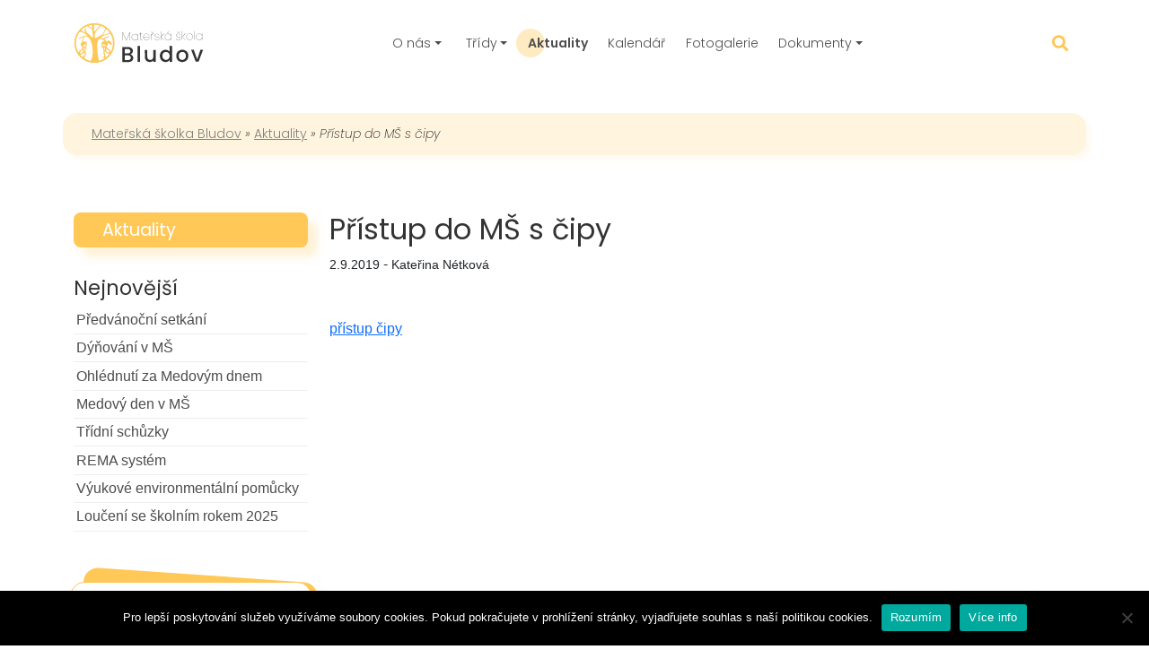

--- FILE ---
content_type: text/html; charset=UTF-8
request_url: https://ms.bludov.cz/aktuality/pristup-do-ms-s-cipy/
body_size: 9219
content:
<!DOCTYPE html>

<html lang="cs">

<head>
    <!-- Global site tag (gtag.js) - Google Analytics -->
    <script async src="https://www.googletagmanager.com/gtag/js?id=G-PML5R81FV5"></script>
    <script>
        window.dataLayer = window.dataLayer || [];
        function gtag(){dataLayer.push(arguments);}
        gtag('js', new Date());

        gtag('config', 'G-PML5R81FV5');
    </script>
    <meta charset="UTF-8">
    <meta name="viewport" content="width=device-width, initial-scale=1.0">
    <link rel="profile" href="https://gmpg.org/xfn/11">
    <link rel="preconnect" href="https://fonts.googleapis.com">
    <link rel="preconnect" href="https://fonts.gstatic.com" crossorigin>
    <link href="https://fonts.googleapis.com/css2?family=Poppins:ital,wght@0,200;0,300;0,400;0,600;0,700;0,900;1,200&family=Roboto:wght@300;400;500;700&display=swap" rel="stylesheet">
    <title>Přístup do MŠ s čipy &#8211; Mateřská školka Bludov</title>
<meta name='robots' content='max-image-preview:large' />
	<style>img:is([sizes="auto" i], [sizes^="auto," i]) { contain-intrinsic-size: 3000px 1500px }</style>
	<link rel='dns-prefetch' href='//cdn.jsdelivr.net' />
<script type="text/javascript">
/* <![CDATA[ */
window._wpemojiSettings = {"baseUrl":"https:\/\/s.w.org\/images\/core\/emoji\/16.0.1\/72x72\/","ext":".png","svgUrl":"https:\/\/s.w.org\/images\/core\/emoji\/16.0.1\/svg\/","svgExt":".svg","source":{"concatemoji":"https:\/\/ms.bludov.cz\/wp-includes\/js\/wp-emoji-release.min.js?ver=6.8.3"}};
/*! This file is auto-generated */
!function(s,n){var o,i,e;function c(e){try{var t={supportTests:e,timestamp:(new Date).valueOf()};sessionStorage.setItem(o,JSON.stringify(t))}catch(e){}}function p(e,t,n){e.clearRect(0,0,e.canvas.width,e.canvas.height),e.fillText(t,0,0);var t=new Uint32Array(e.getImageData(0,0,e.canvas.width,e.canvas.height).data),a=(e.clearRect(0,0,e.canvas.width,e.canvas.height),e.fillText(n,0,0),new Uint32Array(e.getImageData(0,0,e.canvas.width,e.canvas.height).data));return t.every(function(e,t){return e===a[t]})}function u(e,t){e.clearRect(0,0,e.canvas.width,e.canvas.height),e.fillText(t,0,0);for(var n=e.getImageData(16,16,1,1),a=0;a<n.data.length;a++)if(0!==n.data[a])return!1;return!0}function f(e,t,n,a){switch(t){case"flag":return n(e,"\ud83c\udff3\ufe0f\u200d\u26a7\ufe0f","\ud83c\udff3\ufe0f\u200b\u26a7\ufe0f")?!1:!n(e,"\ud83c\udde8\ud83c\uddf6","\ud83c\udde8\u200b\ud83c\uddf6")&&!n(e,"\ud83c\udff4\udb40\udc67\udb40\udc62\udb40\udc65\udb40\udc6e\udb40\udc67\udb40\udc7f","\ud83c\udff4\u200b\udb40\udc67\u200b\udb40\udc62\u200b\udb40\udc65\u200b\udb40\udc6e\u200b\udb40\udc67\u200b\udb40\udc7f");case"emoji":return!a(e,"\ud83e\udedf")}return!1}function g(e,t,n,a){var r="undefined"!=typeof WorkerGlobalScope&&self instanceof WorkerGlobalScope?new OffscreenCanvas(300,150):s.createElement("canvas"),o=r.getContext("2d",{willReadFrequently:!0}),i=(o.textBaseline="top",o.font="600 32px Arial",{});return e.forEach(function(e){i[e]=t(o,e,n,a)}),i}function t(e){var t=s.createElement("script");t.src=e,t.defer=!0,s.head.appendChild(t)}"undefined"!=typeof Promise&&(o="wpEmojiSettingsSupports",i=["flag","emoji"],n.supports={everything:!0,everythingExceptFlag:!0},e=new Promise(function(e){s.addEventListener("DOMContentLoaded",e,{once:!0})}),new Promise(function(t){var n=function(){try{var e=JSON.parse(sessionStorage.getItem(o));if("object"==typeof e&&"number"==typeof e.timestamp&&(new Date).valueOf()<e.timestamp+604800&&"object"==typeof e.supportTests)return e.supportTests}catch(e){}return null}();if(!n){if("undefined"!=typeof Worker&&"undefined"!=typeof OffscreenCanvas&&"undefined"!=typeof URL&&URL.createObjectURL&&"undefined"!=typeof Blob)try{var e="postMessage("+g.toString()+"("+[JSON.stringify(i),f.toString(),p.toString(),u.toString()].join(",")+"));",a=new Blob([e],{type:"text/javascript"}),r=new Worker(URL.createObjectURL(a),{name:"wpTestEmojiSupports"});return void(r.onmessage=function(e){c(n=e.data),r.terminate(),t(n)})}catch(e){}c(n=g(i,f,p,u))}t(n)}).then(function(e){for(var t in e)n.supports[t]=e[t],n.supports.everything=n.supports.everything&&n.supports[t],"flag"!==t&&(n.supports.everythingExceptFlag=n.supports.everythingExceptFlag&&n.supports[t]);n.supports.everythingExceptFlag=n.supports.everythingExceptFlag&&!n.supports.flag,n.DOMReady=!1,n.readyCallback=function(){n.DOMReady=!0}}).then(function(){return e}).then(function(){var e;n.supports.everything||(n.readyCallback(),(e=n.source||{}).concatemoji?t(e.concatemoji):e.wpemoji&&e.twemoji&&(t(e.twemoji),t(e.wpemoji)))}))}((window,document),window._wpemojiSettings);
/* ]]> */
</script>
<style id='wp-emoji-styles-inline-css' type='text/css'>

	img.wp-smiley, img.emoji {
		display: inline !important;
		border: none !important;
		box-shadow: none !important;
		height: 1em !important;
		width: 1em !important;
		margin: 0 0.07em !important;
		vertical-align: -0.1em !important;
		background: none !important;
		padding: 0 !important;
	}
</style>
<link rel='stylesheet' id='wp-block-library-css' href='https://ms.bludov.cz/wp-includes/css/dist/block-library/style.min.css?ver=6.8.3' type='text/css' media='all' />
<style id='classic-theme-styles-inline-css' type='text/css'>
/*! This file is auto-generated */
.wp-block-button__link{color:#fff;background-color:#32373c;border-radius:9999px;box-shadow:none;text-decoration:none;padding:calc(.667em + 2px) calc(1.333em + 2px);font-size:1.125em}.wp-block-file__button{background:#32373c;color:#fff;text-decoration:none}
</style>
<link rel='stylesheet' id='gutenberg-pdfjs-css' href='https://ms.bludov.cz/wp-content/plugins/pdfjs-viewer-shortcode/inc/../blocks/dist/style.css?ver=2.2.3' type='text/css' media='all' />
<style id='global-styles-inline-css' type='text/css'>
:root{--wp--preset--aspect-ratio--square: 1;--wp--preset--aspect-ratio--4-3: 4/3;--wp--preset--aspect-ratio--3-4: 3/4;--wp--preset--aspect-ratio--3-2: 3/2;--wp--preset--aspect-ratio--2-3: 2/3;--wp--preset--aspect-ratio--16-9: 16/9;--wp--preset--aspect-ratio--9-16: 9/16;--wp--preset--color--black: #000000;--wp--preset--color--cyan-bluish-gray: #abb8c3;--wp--preset--color--white: #ffffff;--wp--preset--color--pale-pink: #f78da7;--wp--preset--color--vivid-red: #cf2e2e;--wp--preset--color--luminous-vivid-orange: #ff6900;--wp--preset--color--luminous-vivid-amber: #fcb900;--wp--preset--color--light-green-cyan: #7bdcb5;--wp--preset--color--vivid-green-cyan: #00d084;--wp--preset--color--pale-cyan-blue: #8ed1fc;--wp--preset--color--vivid-cyan-blue: #0693e3;--wp--preset--color--vivid-purple: #9b51e0;--wp--preset--gradient--vivid-cyan-blue-to-vivid-purple: linear-gradient(135deg,rgba(6,147,227,1) 0%,rgb(155,81,224) 100%);--wp--preset--gradient--light-green-cyan-to-vivid-green-cyan: linear-gradient(135deg,rgb(122,220,180) 0%,rgb(0,208,130) 100%);--wp--preset--gradient--luminous-vivid-amber-to-luminous-vivid-orange: linear-gradient(135deg,rgba(252,185,0,1) 0%,rgba(255,105,0,1) 100%);--wp--preset--gradient--luminous-vivid-orange-to-vivid-red: linear-gradient(135deg,rgba(255,105,0,1) 0%,rgb(207,46,46) 100%);--wp--preset--gradient--very-light-gray-to-cyan-bluish-gray: linear-gradient(135deg,rgb(238,238,238) 0%,rgb(169,184,195) 100%);--wp--preset--gradient--cool-to-warm-spectrum: linear-gradient(135deg,rgb(74,234,220) 0%,rgb(151,120,209) 20%,rgb(207,42,186) 40%,rgb(238,44,130) 60%,rgb(251,105,98) 80%,rgb(254,248,76) 100%);--wp--preset--gradient--blush-light-purple: linear-gradient(135deg,rgb(255,206,236) 0%,rgb(152,150,240) 100%);--wp--preset--gradient--blush-bordeaux: linear-gradient(135deg,rgb(254,205,165) 0%,rgb(254,45,45) 50%,rgb(107,0,62) 100%);--wp--preset--gradient--luminous-dusk: linear-gradient(135deg,rgb(255,203,112) 0%,rgb(199,81,192) 50%,rgb(65,88,208) 100%);--wp--preset--gradient--pale-ocean: linear-gradient(135deg,rgb(255,245,203) 0%,rgb(182,227,212) 50%,rgb(51,167,181) 100%);--wp--preset--gradient--electric-grass: linear-gradient(135deg,rgb(202,248,128) 0%,rgb(113,206,126) 100%);--wp--preset--gradient--midnight: linear-gradient(135deg,rgb(2,3,129) 0%,rgb(40,116,252) 100%);--wp--preset--font-size--small: 13px;--wp--preset--font-size--medium: 20px;--wp--preset--font-size--large: 36px;--wp--preset--font-size--x-large: 42px;--wp--preset--spacing--20: 0.44rem;--wp--preset--spacing--30: 0.67rem;--wp--preset--spacing--40: 1rem;--wp--preset--spacing--50: 1.5rem;--wp--preset--spacing--60: 2.25rem;--wp--preset--spacing--70: 3.38rem;--wp--preset--spacing--80: 5.06rem;--wp--preset--shadow--natural: 6px 6px 9px rgba(0, 0, 0, 0.2);--wp--preset--shadow--deep: 12px 12px 50px rgba(0, 0, 0, 0.4);--wp--preset--shadow--sharp: 6px 6px 0px rgba(0, 0, 0, 0.2);--wp--preset--shadow--outlined: 6px 6px 0px -3px rgba(255, 255, 255, 1), 6px 6px rgba(0, 0, 0, 1);--wp--preset--shadow--crisp: 6px 6px 0px rgba(0, 0, 0, 1);}:where(.is-layout-flex){gap: 0.5em;}:where(.is-layout-grid){gap: 0.5em;}body .is-layout-flex{display: flex;}.is-layout-flex{flex-wrap: wrap;align-items: center;}.is-layout-flex > :is(*, div){margin: 0;}body .is-layout-grid{display: grid;}.is-layout-grid > :is(*, div){margin: 0;}:where(.wp-block-columns.is-layout-flex){gap: 2em;}:where(.wp-block-columns.is-layout-grid){gap: 2em;}:where(.wp-block-post-template.is-layout-flex){gap: 1.25em;}:where(.wp-block-post-template.is-layout-grid){gap: 1.25em;}.has-black-color{color: var(--wp--preset--color--black) !important;}.has-cyan-bluish-gray-color{color: var(--wp--preset--color--cyan-bluish-gray) !important;}.has-white-color{color: var(--wp--preset--color--white) !important;}.has-pale-pink-color{color: var(--wp--preset--color--pale-pink) !important;}.has-vivid-red-color{color: var(--wp--preset--color--vivid-red) !important;}.has-luminous-vivid-orange-color{color: var(--wp--preset--color--luminous-vivid-orange) !important;}.has-luminous-vivid-amber-color{color: var(--wp--preset--color--luminous-vivid-amber) !important;}.has-light-green-cyan-color{color: var(--wp--preset--color--light-green-cyan) !important;}.has-vivid-green-cyan-color{color: var(--wp--preset--color--vivid-green-cyan) !important;}.has-pale-cyan-blue-color{color: var(--wp--preset--color--pale-cyan-blue) !important;}.has-vivid-cyan-blue-color{color: var(--wp--preset--color--vivid-cyan-blue) !important;}.has-vivid-purple-color{color: var(--wp--preset--color--vivid-purple) !important;}.has-black-background-color{background-color: var(--wp--preset--color--black) !important;}.has-cyan-bluish-gray-background-color{background-color: var(--wp--preset--color--cyan-bluish-gray) !important;}.has-white-background-color{background-color: var(--wp--preset--color--white) !important;}.has-pale-pink-background-color{background-color: var(--wp--preset--color--pale-pink) !important;}.has-vivid-red-background-color{background-color: var(--wp--preset--color--vivid-red) !important;}.has-luminous-vivid-orange-background-color{background-color: var(--wp--preset--color--luminous-vivid-orange) !important;}.has-luminous-vivid-amber-background-color{background-color: var(--wp--preset--color--luminous-vivid-amber) !important;}.has-light-green-cyan-background-color{background-color: var(--wp--preset--color--light-green-cyan) !important;}.has-vivid-green-cyan-background-color{background-color: var(--wp--preset--color--vivid-green-cyan) !important;}.has-pale-cyan-blue-background-color{background-color: var(--wp--preset--color--pale-cyan-blue) !important;}.has-vivid-cyan-blue-background-color{background-color: var(--wp--preset--color--vivid-cyan-blue) !important;}.has-vivid-purple-background-color{background-color: var(--wp--preset--color--vivid-purple) !important;}.has-black-border-color{border-color: var(--wp--preset--color--black) !important;}.has-cyan-bluish-gray-border-color{border-color: var(--wp--preset--color--cyan-bluish-gray) !important;}.has-white-border-color{border-color: var(--wp--preset--color--white) !important;}.has-pale-pink-border-color{border-color: var(--wp--preset--color--pale-pink) !important;}.has-vivid-red-border-color{border-color: var(--wp--preset--color--vivid-red) !important;}.has-luminous-vivid-orange-border-color{border-color: var(--wp--preset--color--luminous-vivid-orange) !important;}.has-luminous-vivid-amber-border-color{border-color: var(--wp--preset--color--luminous-vivid-amber) !important;}.has-light-green-cyan-border-color{border-color: var(--wp--preset--color--light-green-cyan) !important;}.has-vivid-green-cyan-border-color{border-color: var(--wp--preset--color--vivid-green-cyan) !important;}.has-pale-cyan-blue-border-color{border-color: var(--wp--preset--color--pale-cyan-blue) !important;}.has-vivid-cyan-blue-border-color{border-color: var(--wp--preset--color--vivid-cyan-blue) !important;}.has-vivid-purple-border-color{border-color: var(--wp--preset--color--vivid-purple) !important;}.has-vivid-cyan-blue-to-vivid-purple-gradient-background{background: var(--wp--preset--gradient--vivid-cyan-blue-to-vivid-purple) !important;}.has-light-green-cyan-to-vivid-green-cyan-gradient-background{background: var(--wp--preset--gradient--light-green-cyan-to-vivid-green-cyan) !important;}.has-luminous-vivid-amber-to-luminous-vivid-orange-gradient-background{background: var(--wp--preset--gradient--luminous-vivid-amber-to-luminous-vivid-orange) !important;}.has-luminous-vivid-orange-to-vivid-red-gradient-background{background: var(--wp--preset--gradient--luminous-vivid-orange-to-vivid-red) !important;}.has-very-light-gray-to-cyan-bluish-gray-gradient-background{background: var(--wp--preset--gradient--very-light-gray-to-cyan-bluish-gray) !important;}.has-cool-to-warm-spectrum-gradient-background{background: var(--wp--preset--gradient--cool-to-warm-spectrum) !important;}.has-blush-light-purple-gradient-background{background: var(--wp--preset--gradient--blush-light-purple) !important;}.has-blush-bordeaux-gradient-background{background: var(--wp--preset--gradient--blush-bordeaux) !important;}.has-luminous-dusk-gradient-background{background: var(--wp--preset--gradient--luminous-dusk) !important;}.has-pale-ocean-gradient-background{background: var(--wp--preset--gradient--pale-ocean) !important;}.has-electric-grass-gradient-background{background: var(--wp--preset--gradient--electric-grass) !important;}.has-midnight-gradient-background{background: var(--wp--preset--gradient--midnight) !important;}.has-small-font-size{font-size: var(--wp--preset--font-size--small) !important;}.has-medium-font-size{font-size: var(--wp--preset--font-size--medium) !important;}.has-large-font-size{font-size: var(--wp--preset--font-size--large) !important;}.has-x-large-font-size{font-size: var(--wp--preset--font-size--x-large) !important;}
:where(.wp-block-post-template.is-layout-flex){gap: 1.25em;}:where(.wp-block-post-template.is-layout-grid){gap: 1.25em;}
:where(.wp-block-columns.is-layout-flex){gap: 2em;}:where(.wp-block-columns.is-layout-grid){gap: 2em;}
:root :where(.wp-block-pullquote){font-size: 1.5em;line-height: 1.6;}
</style>
<link rel='stylesheet' id='contact-form-7-css' href='https://ms.bludov.cz/wp-content/plugins/contact-form-7/includes/css/styles.css?ver=6.1.1' type='text/css' media='all' />
<link rel='stylesheet' id='cookie-notice-front-css' href='https://ms.bludov.cz/wp-content/plugins/cookie-notice/css/front.min.css?ver=2.5.7' type='text/css' media='all' />
<link rel='stylesheet' id='bootstrap-css' href='https://cdn.jsdelivr.net/npm/bootstrap@5.0.2/dist/css/bootstrap.min.css?ver=6.8.3' type='text/css' media='all' />
<link rel='stylesheet' id='main-style-css' href='https://ms.bludov.cz/wp-content/themes/msbludov/styles/main.css?ver=1712567196' type='text/css' media='all' />
<link rel='stylesheet' id='article-style-css' href='https://ms.bludov.cz/wp-content/themes/msbludov/styles/article.css?ver=1712567194' type='text/css' media='all' />
<link rel='stylesheet' id='fontawesome-style-css' href='https://ms.bludov.cz/wp-content/themes/msbludov/styles/fontawesome/all.min.css?ver=5.15.4' type='text/css' media='all' />
<link rel='stylesheet' id='slb_core-css' href='https://ms.bludov.cz/wp-content/plugins/simple-lightbox/client/css/app.css?ver=2.9.4' type='text/css' media='all' />
<script type="text/javascript" id="cookie-notice-front-js-before">
/* <![CDATA[ */
var cnArgs = {"ajaxUrl":"https:\/\/ms.bludov.cz\/wp-admin\/admin-ajax.php","nonce":"8b6f4e9138","hideEffect":"fade","position":"bottom","onScroll":false,"onScrollOffset":100,"onClick":false,"cookieName":"cookie_notice_accepted","cookieTime":2592000,"cookieTimeRejected":2592000,"globalCookie":false,"redirection":false,"cache":false,"revokeCookies":false,"revokeCookiesOpt":"automatic"};
/* ]]> */
</script>
<script type="text/javascript" src="https://ms.bludov.cz/wp-content/plugins/cookie-notice/js/front.min.js?ver=2.5.7" id="cookie-notice-front-js"></script>
<link rel="https://api.w.org/" href="https://ms.bludov.cz/wp-json/" /><link rel="alternate" title="JSON" type="application/json" href="https://ms.bludov.cz/wp-json/wp/v2/posts/724" /><link rel="EditURI" type="application/rsd+xml" title="RSD" href="https://ms.bludov.cz/xmlrpc.php?rsd" />
<meta name="generator" content="WordPress 6.8.3" />
<link rel="canonical" href="https://ms.bludov.cz/aktuality/pristup-do-ms-s-cipy/" />
<link rel='shortlink' href='https://ms.bludov.cz/?p=724' />
<link rel="alternate" title="oEmbed (JSON)" type="application/json+oembed" href="https://ms.bludov.cz/wp-json/oembed/1.0/embed?url=https%3A%2F%2Fms.bludov.cz%2Faktuality%2Fpristup-do-ms-s-cipy%2F" />
<link rel="alternate" title="oEmbed (XML)" type="text/xml+oembed" href="https://ms.bludov.cz/wp-json/oembed/1.0/embed?url=https%3A%2F%2Fms.bludov.cz%2Faktuality%2Fpristup-do-ms-s-cipy%2F&#038;format=xml" />
</head>

<body class="wp-singular post-template-default single single-post postid-724 single-format-standard wp-theme-msbludov cookies-not-set">


<header id="site-header" role="banner">
    <nav class="navbar navbar-expand-lg navbar-light" aria-label="Hlavní menu">
        <div class="container">

                            <ul class="wcag-menu">
                    <a href="#content">Skoč na obsah</a>
                </ul>
            
            <div class="navbar-brand">
                <a href="/" title="Mateřská školka Bludov">
                    <img src="https://ms.bludov.cz/wp-content/themes/msbludov/img/logo-small.png"
                         alt="Mateřská školka Bludov - logo">
                </a>
            </div>

            <div id="main-menu-navbar" class="collapse navbar-collapse"><ul id="menu-menu" class="navbar-nav me-auto" itemscope itemtype="http://www.schema.org/SiteNavigationElement"><li  id="menu-item-33" class="flaticon-tree112 menu-item menu-item-type-post_type menu-item-object-page menu-item-has-children dropdown menu-item-33 nav-item"><a href="#" data-toggle="dropdown" data-bs-toggle="dropdown" aria-haspopup="true" aria-expanded="false" class="dropdown-toggle nav-link" id="menu-item-dropdown-33"><span itemprop="name"><i class="fa fa-lg" aria-hidden="true"></i> O nás</span></a>
<ul class="dropdown-menu" aria-labelledby="menu-item-dropdown-33">
	<li  id="menu-item-1546" class="menu-item menu-item-type-post_type menu-item-object-page menu-item-1546 nav-item"><a itemprop="url" href="https://ms.bludov.cz/o-nas/" class="dropdown-item"><span itemprop="name">O škole</span></a></li>
	<li  id="menu-item-240" class="menu-item menu-item-type-post_type menu-item-object-page menu-item-240 nav-item"><a itemprop="url" href="https://ms.bludov.cz/o-nas/kriteria-prijimani-deti/" class="dropdown-item"><span itemprop="name">Kritéria přijímání dětí</span></a></li>
	<li  id="menu-item-1457" class="menu-item menu-item-type-post_type menu-item-object-page menu-item-1457 nav-item"><a itemprop="url" href="https://ms.bludov.cz/o-nas/projekty-skoly/" class="dropdown-item"><span itemprop="name">Projekty školy</span></a></li>
	<li  id="menu-item-2369" class="menu-item menu-item-type-post_type menu-item-object-page menu-item-privacy-policy menu-item-2369 nav-item"><a itemprop="url" href="https://ms.bludov.cz/o-nas/ochrana-osobnich-udaju/" class="dropdown-item"><span itemprop="name">Ochrana osobních údajů</span></a></li>
	<li  id="menu-item-2372" class="menu-item menu-item-type-post_type menu-item-object-page menu-item-2372 nav-item"><a itemprop="url" href="https://ms.bludov.cz/prohlaseni-o-pristupnosti/" class="dropdown-item"><span itemprop="name">Prohlášení o přístupnosti</span></a></li>
</ul>
</li>
<li  id="menu-item-585" class="flaticon-bear21 menu-item menu-item-type-post_type menu-item-object-page menu-item-has-children dropdown menu-item-585 nav-item"><a href="#" data-toggle="dropdown" data-bs-toggle="dropdown" aria-haspopup="true" aria-expanded="false" class="dropdown-toggle nav-link" id="menu-item-dropdown-585"><span itemprop="name"><i class="fa fa-lg" aria-hidden="true"></i> Třídy</span></a>
<ul class="dropdown-menu" aria-labelledby="menu-item-dropdown-585">
	<li  id="menu-item-621" class="menu-item menu-item-type-taxonomy menu-item-object-category menu-item-621 nav-item"><a itemprop="url" href="https://ms.bludov.cz/kategorie/berusky/" class="dropdown-item"><span itemprop="name">Berušky</span></a></li>
	<li  id="menu-item-628" class="menu-item menu-item-type-taxonomy menu-item-object-category menu-item-628 nav-item"><a itemprop="url" href="https://ms.bludov.cz/kategorie/mysky/" class="dropdown-item"><span itemprop="name">Myšky</span></a></li>
	<li  id="menu-item-627" class="menu-item menu-item-type-taxonomy menu-item-object-category menu-item-627 nav-item"><a itemprop="url" href="https://ms.bludov.cz/kategorie/motylci/" class="dropdown-item"><span itemprop="name">Motýlci</span></a></li>
	<li  id="menu-item-629" class="menu-item menu-item-type-taxonomy menu-item-object-category menu-item-629 nav-item"><a itemprop="url" href="https://ms.bludov.cz/kategorie/papousci/" class="dropdown-item"><span itemprop="name">Papoušci</span></a></li>
	<li  id="menu-item-630" class="menu-item menu-item-type-taxonomy menu-item-object-category menu-item-630 nav-item"><a itemprop="url" href="https://ms.bludov.cz/kategorie/vcelky/" class="dropdown-item"><span itemprop="name">Včelky</span></a></li>
</ul>
</li>
<li  id="menu-item-1553" class="menu-item menu-item-type-taxonomy menu-item-object-category current-post-ancestor current-menu-parent current-post-parent active menu-item-1553 nav-item"><a itemprop="url" href="https://ms.bludov.cz/kategorie/aktuality/" class="nav-link"><span itemprop="name">Aktuality</span></a></li>
<li  id="menu-item-1552" class="menu-item menu-item-type-post_type_archive menu-item-object-kalendar menu-item-1552 nav-item"><a itemprop="url" href="https://ms.bludov.cz/kalendar/" class="nav-link"><span itemprop="name">Kalendář</span></a></li>
<li  id="menu-item-1550" class="menu-item menu-item-type-taxonomy menu-item-object-category menu-item-1550 nav-item"><a itemprop="url" href="https://ms.bludov.cz/kategorie/fotogalerie/" class="nav-link"><span itemprop="name">Fotogalerie</span></a></li>
<li  id="menu-item-1549" class="menu-item menu-item-type-post_type menu-item-object-page menu-item-has-children dropdown menu-item-1549 nav-item"><a href="#" data-toggle="dropdown" data-bs-toggle="dropdown" aria-haspopup="true" aria-expanded="false" class="dropdown-toggle nav-link" id="menu-item-dropdown-1549"><span itemprop="name">Dokumenty</span></a>
<ul class="dropdown-menu" aria-labelledby="menu-item-dropdown-1549">
	<li  id="menu-item-515" class="menu-item menu-item-type-post_type menu-item-object-page menu-item-515 nav-item"><a itemprop="url" href="https://ms.bludov.cz/o-nas/dokumenty-skoly/" class="dropdown-item"><span itemprop="name">Dokumenty školy</span></a></li>
	<li  id="menu-item-241" class="menu-item menu-item-type-taxonomy menu-item-object-category menu-item-241 nav-item"><a itemprop="url" href="https://ms.bludov.cz/kategorie/uredni-deska/" class="dropdown-item"><span itemprop="name">Úřední deska</span></a></li>
	<li  id="menu-item-533" class="menu-item menu-item-type-post_type menu-item-object-page menu-item-privacy-policy menu-item-533 nav-item"><a itemprop="url" href="https://ms.bludov.cz/o-nas/ochrana-osobnich-udaju/" class="dropdown-item"><span itemprop="name">Ochrana osobních údajů</span></a></li>
</ul>
</li>
</ul></div>
            <div class="navbar-right">
                <a href="#" class="search-link" data-bs-target="#search-modal-form" data-bs-toggle="modal" data-bs-dismiss="modal">
                    <i class="fas fa-search">
                        <span class="d-none">Vyhledávání</span>
                    </i>
                </a>
                <a href="#" class="d-lg-none menu-toggle-link" data-bs-toggle="collapse" data-bs-target="#main-menu-navbar" aria-controls="navbarSupportedContent" aria-expanded="false" aria-label="Toggle navigation">
                    <i class="fas fa-bars"></i>
                </a>
            </div>
        </div>
    </nav>

    <div class="modal fade" id="search-modal-form" aria-hidden="true" aria-label="Formulář pro vyhledávání" tabindex="-1">
        <div class="modal-dialog modal-dialog-centered">
            <div class="modal-content">
                <div class="modal-body">
                    
<form role="search" aria-label="Vyhledávání" id="search-form-modal" method="get" class="searchform" action="https://ms.bludov.cz/">
    <div>
        <input type="search"
               class="search-field"
               placeholder="Vyhledat"
               value=""
               name="s"
               id="s-search-form-modal"
        />
        <button type="submit" class="search-submit" aria-label="Hledat">
            <i class="fas fa-search"></i>
        </button>
    </div>
</form>
                </div>
            </div>
        </div>
    </div>

    </header><!-- #site-header -->


<section class="container breadcrumbs-area">
    <div id="crumbs"><a href="https://ms.bludov.cz">Mateřská školka Bludov</a> &raquo; <a href="https://ms.bludov.cz/kategorie/aktuality/">Aktuality</a> &raquo; <span class="current">Přístup do MŠ s čipy</span></div></section>

    <main id="main" class="site-main main-content" role="main">
        <div class="container">
            <div class="row">
                <div class="col-xs-12 col-md-5 col-lg-3 menu-sidebar">
                    <header class="page-header">
                        <h1 class="archive-title" id="archive-title">
                            <a href="https://ms.bludov.cz/kategorie/aktuality/">Aktuality</a>                        </h1>
                    </header><!-- .page-header -->

                    
                    <nav aria-label="Nejnovější příspěvky z kategorie">
                        <ul class="sidebar-list">
                            <h3 class="header-2">Nejnovější</h3><li><a href='https://ms.bludov.cz/aktuality/predvanocni-setkani/'>Předvánoční setkání</a></li><li><a href='https://ms.bludov.cz/aktuality/dynovani-v-ms-2/'>Dýňování v MŠ</a></li><li><a href='https://ms.bludov.cz/aktuality/ohlednuti-za-medovym-dnem/'>Ohlédnutí za Medovým dnem</a></li><li><a href='https://ms.bludov.cz/aktuality/medovy-den-v-ms/'>Medový den v MŠ</a></li><li><a href='https://ms.bludov.cz/aktuality/tridni-schuzky-2/'>Třídní schůzky</a></li><li><a href='https://ms.bludov.cz/aktuality/rema-system/'>REMA systém</a></li><li><a href='https://ms.bludov.cz/aktuality/vyukove-environmentalni-pomucky/'>Výukové environmentální pomůcky</a></li><li><a href='https://ms.bludov.cz/aktuality/louceni-se-skolnim-rokem-2025/'>Loučení se školním rokem 2025</a></li>
                        </ul>
                    </nav>

                            

                    <section aria-labelledby="important-info-header">
    <div class="important-info">
        <div class="important-content row">
            <h3 id="important-info-header" class="header-with-dot">Rychlé kontakty</h3>

            <h5>Ředitelka</h5>
            <p>
                <strong>Mgr. Kateřina Nétková</strong><br />
                <a href="mailto:ms.bludov@centrum.cz"><i class="far fa-envelope"></i> ms.bludov@centrum.cz</a><br />

                <a href="tel:+420774465573"><i class="fas fa-phone"></i> +420 774 465 573</a><br />
            </p>
            <h5>Odhlášení stravného</h5>
            <p>
                <a href="tel:+420583238280"><i class="fas fa-phone"></i> +420 583 238 280</a><br />
                <a href="tel:+420776112938"><i class="fas fa-phone"></i> +420 776 112 938</a><br />
            </p>
        </div>
    </div>
</section>
                </div>
                <div class="col-xs-12 col-md-7 col-lg-9">
                    <article type="Article" id="content">

    <header class="article-header">
                    <div class="title-wrapper">
                <h1 class="entry-title">Přístup do MŠ s čipy</h1>
                                <span class="d-none">Vytvořeno: </span>
                <time property="dateCreated" class="small"
                      aria-label="Datum zveřejnění"
                      datetime="2.9.2019">2.9.2019                </time> -
                <address class="author small d-inline" rel="author" aria-label="Autor">Kateřina Nétková</address>
                            </div>
            </header><!-- .entry-header -->

    <div class="entry-content">
        <p><a href="https://ms.bludov.cz/wp-content/uploads/2019/09/přístup-čipy.docx">přístup čipy</a></p>
    </div>
</article>
                </div>
            </div>
        </div>
    </main><!-- .site-main -->

<footer class="footer" role="contentinfo">
    <div class="container widgets-row">
        <div class="row">
            <div class="col-md-6 col-sm-12">
                <section aria-label="Kontakt na ZŠ">
<h4 class="wp-block-heading" id="block-703255ad-273b-4b6b-a8a3-0cdbfc2eba76">Mateřská škola Bludov</h4>

<p id="block-e689e1a7-e643-42cc-ba56-fb2353025319">Polní 502,<br>Bludov 789 61</p>

<p id="block-2cff3479-cea2-4d26-b50e-a5ae8521225c"><strong>ředitelka:</strong> Mgr. Kateřina Nétková</p>

<p id="block-5d4497e1-540d-4bc3-a468-a9f21a810516"><strong>tel:</strong> <a href="tel:+420583238280">+420 583 238 280</a>, <a href="tel:+420776112938">+420 776 112 938</a><br><strong>email:</strong>&nbsp;<a href="mailto:ms.bludov@centrum.cz">ms.bludov@centrum.cz</a></p>

<p><strong>zástupkyně:</strong> Hrubá Kristýna, DiS.,<br><strong>telefon</strong> <a href="tel:+420606082086">+420 606 082 086</a></p>

<p id="block-d3fe2948-8975-4ba7-b202-0460d32b4846"><strong>IČO:</strong> 70997837<br><strong>číslo účtu:</strong> 86-7471660277/0100</p>
</section>            </div>
            <div class="col-md-3 col-sm-12">
                <section aria-label="Kontakt na MŠ a Jídelnu">
<h5 class="wp-block-heading"><strong>Úřední hodiny ředitelky školy:</strong></h5>

<p>pondělí - pátek 10:00 - 12:15 hodin<br>(v nutných případech dle domluvy)<br></p>

<h5 class="wp-block-heading"><strong>Úřední hodiny hospodářky školy (účetní):</strong></h5>

<p>středa 7:00 - 14:00 hodin<br></p>
</section>            </div>
            <div class="col-md-3 col-sm-12">
                <section aria-label="Ryhlé odkazy"><div class="menu-menu-paticka-container"><ul id="menu-menu-paticka" class="menu" itemscope itemtype="http://www.schema.org/SiteNavigationElement"><li id="menu-item-1545" class="menu-item menu-item-type-post_type menu-item-object-page menu-item-privacy-policy menu-item-1545"><a rel="privacy-policy" href="https://ms.bludov.cz/o-nas/ochrana-osobnich-udaju/">Ochrana osobních údajů</a></li>
<li id="menu-item-2373" class="menu-item menu-item-type-post_type menu-item-object-page menu-item-2373"><a href="https://ms.bludov.cz/prohlaseni-o-pristupnosti/">Prohlášení o přístupnosti</a></li>
</ul></div><div class="logged-out wp-block-loginout"><a href="https://ms.bludov.cz/wp-login.php?itsec-hb-token=administrace&#038;redirect_to=https%3A%2F%2Fms.bludov.cz%2Faktuality%2Fpristup-do-ms-s-cipy%2F">Přihlásit se</a></div></section>            </div>
        </div>
    </div>
    <div class="footer-credits">
        <section aria-label="Copyright" class="container text-center">
            <p class="footer-copyright">
                &copy;2025 MŠ Bludov p. o.
            </p>
        </section>
    </div>
</footer>

<!--
TODO
<div id="search-modal" class="modal fade" tabindex="-1" role="dialog" aria-label="Vyhledávání" aria-hidden="true">
    <div class="modal-dialog">
        <div class="modal-content">
            <h2>Vyhledávání...</h2>
            <form class="input-group flex-nowrap" role="search" method="get" action="/">
                <input type="text" name="s" class="form-control" placeholder="Vyhledat" aria-label="Vyhledat"
                       style="min-width: 200px">
                <div class="input-group-append">
                    <button class="btn" type="submit" title="Hledat" value="Hledat">Hledat</button>
                </div>
            </form>
        </div>
    </div>
</div>

<div id="mobile-menu-modal" class="modal fade" tabindex="-1" role="dialog" aria-label="Vyhledávání" aria-hidden="true">
    <div class="modal-dialog">
        <div class="modal-content">
            <nav role="navigation" id="mobile_main_menu" aria-label="Hlavní nabídka webu">

            </nav>
        </div>
    </div>
</div>
-->


<script type="speculationrules">
{"prefetch":[{"source":"document","where":{"and":[{"href_matches":"\/*"},{"not":{"href_matches":["\/wp-*.php","\/wp-admin\/*","\/wp-content\/uploads\/*","\/wp-content\/*","\/wp-content\/plugins\/*","\/wp-content\/themes\/msbludov\/*","\/*\\?(.+)"]}},{"not":{"selector_matches":"a[rel~=\"nofollow\"]"}},{"not":{"selector_matches":".no-prefetch, .no-prefetch a"}}]},"eagerness":"conservative"}]}
</script>
<script type="text/javascript" src="https://ms.bludov.cz/wp-includes/js/dist/hooks.min.js?ver=4d63a3d491d11ffd8ac6" id="wp-hooks-js"></script>
<script type="text/javascript" src="https://ms.bludov.cz/wp-includes/js/dist/i18n.min.js?ver=5e580eb46a90c2b997e6" id="wp-i18n-js"></script>
<script type="text/javascript" id="wp-i18n-js-after">
/* <![CDATA[ */
wp.i18n.setLocaleData( { 'text direction\u0004ltr': [ 'ltr' ] } );
/* ]]> */
</script>
<script type="text/javascript" src="https://ms.bludov.cz/wp-content/plugins/contact-form-7/includes/swv/js/index.js?ver=6.1.1" id="swv-js"></script>
<script type="text/javascript" id="contact-form-7-js-before">
/* <![CDATA[ */
var wpcf7 = {
    "api": {
        "root": "https:\/\/ms.bludov.cz\/wp-json\/",
        "namespace": "contact-form-7\/v1"
    }
};
/* ]]> */
</script>
<script type="text/javascript" src="https://ms.bludov.cz/wp-content/plugins/contact-form-7/includes/js/index.js?ver=6.1.1" id="contact-form-7-js"></script>
<script type="text/javascript" src="https://cdn.jsdelivr.net/npm/@popperjs/core@2.9.2/dist/umd/popper.min.js?ver=2.9.2" id="popperjs-js"></script>
<script type="text/javascript" src="https://cdn.jsdelivr.net/npm/bootstrap@5.0.2/dist/js/bootstrap.min.js?ver=5.0.2" id="bootstrap-js-js"></script>
<script type="text/javascript" id="slb_context">/* <![CDATA[ */if ( !!window.jQuery ) {(function($){$(document).ready(function(){if ( !!window.SLB ) { {$.extend(SLB, {"context":["public","user_guest"]});} }})})(jQuery);}/* ]]> */</script>

		<!-- Cookie Notice plugin v2.5.7 by Hu-manity.co https://hu-manity.co/ -->
		<div id="cookie-notice" role="dialog" class="cookie-notice-hidden cookie-revoke-hidden cn-position-bottom" aria-label="Cookie Notice" style="background-color: rgba(0,0,0,1);"><div class="cookie-notice-container" style="color: #fff"><span id="cn-notice-text" class="cn-text-container">Pro lepší poskytování služeb využíváme soubory cookies. Pokud pokračujete v prohlížení stránky, vyjadřujete souhlas s naší politikou cookies. 
</span><span id="cn-notice-buttons" class="cn-buttons-container"><button id="cn-accept-cookie" data-cookie-set="accept" class="cn-set-cookie cn-button" aria-label="Rozumím" style="background-color: #00a99d">Rozumím</button><button data-link-url="https://ms.bludov.cz/cookies/" data-link-target="_blank" id="cn-more-info" class="cn-more-info cn-button" aria-label="Více info" style="background-color: #00a99d">Více info</button></span><span id="cn-close-notice" data-cookie-set="accept" class="cn-close-icon" title="No"></span></div>
			
		</div>
		<!-- / Cookie Notice plugin -->
</body>
</html>


--- FILE ---
content_type: text/css
request_url: https://ms.bludov.cz/wp-content/themes/msbludov/styles/main.css?ver=1712567196
body_size: 4021
content:

html, body {
    min-height: 100%;
    height: 100%;
    font-family: 'Noto Sans', sans-serif;
    display: flex;
    flex-direction: column;
}

/*********************************
 *            HEADER             *
 *********************************/

#site-header .navbar{
    padding: 0;
    font-family: 'Poppins', sans-serif;
    font-weight: 300;
    font-size: 1rem;
}
#site-header .navbar .navbar-brand{
}
#site-header .navbar .navbar-brand a{
    display: inline-block;  /* GEN */
}
#site-header .navbar .container{
    min-height: 6rem;
    /*margin-top: -8px;*/
    margin-bottom: -2px;
    justify-content: space-between;
    position: relative;
}
#site-header .navbar #main-menu-navbar{
    flex-grow: 0;
}
#site-header .navbar .container .navbar-right {
    flex-grow: 0;
    min-width: 113px;
    margin-left: 1rem;
    display: flex;
}
#site-header .navbar .container .navbar-right a.search-link,
#site-header .navbar .container .navbar-right a.menu-toggle-link {
    text-decoration: none;
    margin-left: auto;
    padding-left: 0.5rem;
    padding-right: 0.5rem;
    color: #FFC857;
    font-size: 18px;
}
#site-header .navbar .container .navbar-right a.search-link:hover,
#site-header .navbar .container .navbar-right a.menu-toggle-link:hover {
    color: #CE8D24;
}
#site-header .navbar #main-menu-navbar > ul > li{
    display: flex;
    align-items: center;
    padding: 0;
    position: relative;
}
#site-header .navbar #main-menu-navbar > ul > li.active{
    /*TODO*/
}
#site-header .navbar #main-menu-navbar > ul > li > a,
#site-header .navbar a.search-link,
#site-header .navbar a.menu-toggle-link{
    display: flex;
    align-items: center;
    padding-top: 0;
    padding-bottom: 0;
    min-height: 6rem;
}
#site-header .navbar #main-menu-navbar > ul > li > a{
    padding-right: .6rem;
    padding-left: 0.8rem;
    color: #4D4D4D;
}
#site-header .navbar #main-menu-navbar > ul > li:hover:after,
#site-header .navbar #main-menu-navbar > ul > li.active:after{
    content: '';
    display: block;
    position: absolute;
    z-index: -1;
    left: 0;
    width: 32px;
    height: 32px;
    background-image: url("data:image/svg+xml,%3Csvg xmlns='http://www.w3.org/2000/svg' version='1.1' x='0px' y='0px' viewBox='0 0 32 32' fill='%23FFEBC2'%3E%3Ccircle class='st0' cx='16' cy='16' r='16'/%3E%3C/svg%3E");
    background-repeat: no-repeat;
    background-position: center center;
}
#site-header .navbar #main-menu-navbar > ul > li a:hover{
    color: #333333;
}
#site-header .navbar #main-menu-navbar > ul > li.active > a,
#site-header .navbar #main-menu-navbar > ul > li.active > ul > li.active > a{
    font-weight: 600;
}
#site-header .navbar #main-menu-navbar > ul > li > ul{
    padding-top: 0;
    margin-top: -1rem;
}
#site-header .navbar #main-menu-navbar > ul > li > ul > li a{
    padding: 0.5rem 1rem;
}
#site-header .navbar #main-menu-navbar li.active a {
    color: #4D4D4D;
}
@media screen and (max-width: 992px) {
    /*#site-header .navbar .container{
        margin-bottom: 8px;
    }
    #site-header .navbar .container .navbar-right {
        order: 2;
    }
    #site-header .navbar #main-menu-navbar{
        order: 3;
    }
    #site-header .navbar #main-menu-navbar > ul > li:first-child {
        border-top: 1px solid #3a3a3a50;
    }
    #site-header .navbar #main-menu-navbar > ul > li{
        border-bottom: 1px solid #3a3a3a50;
    }
    #site-header .navbar ul.navbar-right.navbar-nav > li {
        border-bottom: none;
    }
    #site-header .navbar #main-menu-navbar > ul > li > a,
    #site-header .navbar ul.navbar-right.navbar-nav > li > a{
        min-height: auto;
        padding: 8px;
    }
    #site-header .navbar #main-menu-navbar > ul > li > a{
        display: block;
        width: 100%;
    }*/
    #site-header .navbar #main-menu-navbar > ul > li:hover:after,
    #site-header .navbar #main-menu-navbar > ul > li.active:after{
        top: 3px;
    }
    #site-header .navbar #main-menu-navbar > ul > li{
        display: block;
    }
    #site-header .navbar #main-menu-navbar > ul > li > ul {
        margin: 0 -0.5rem;
        border: none;
        padding: 0;
        font-size: 0.9em;
        border-top: 1px solid #eeeeee;
        border-radius: 0;
    }
    #site-header .navbar #main-menu-navbar > ul > li > ul > li > a{
        padding: .5rem 2rem;
    }
    #site-header .navbar #main-menu-navbar > ul > li > ul > li > ul > li > a{
        padding: .5rem 2.5rem;
    }
}
#site-header #header-banner{
    background-color: #FFF4DE;
    border-radius: 16px;
    box-shadow: 5px 5px 5px #FFC85715;
    font-family: 'Poppins', sans-serif;
    font-weight: 200;
    font-style: italic;
    margin: 2rem auto;
}
#site-header #header-banner .row{
    margin: 1rem 0;
    height: 100%;
    padding: 0;
}
#site-header #header-banner .row .text-col{
    padding: 4rem;
    background: url("../img/bg-banner-left.svg") no-repeat left bottom;
    background-size: 322px 215px;
    position: relative;
    min-height: 350px;
}
#site-header #header-banner .row .text-col .logo{
    margin: 2rem 1rem;
    display: block;
}
#site-header #header-banner .row .text-col .motto{
    font-size: 1.3rem;
    font-family: 'Roboto', sans-serif;
    font-style: italic;
    font-weight: 300;
    margin: 3rem 1rem;
}
#site-header #header-banner .row .background{
    background: url("../img/bg-banner-right.svg") no-repeat center center;
    background-size: contain;
    position: relative;
    min-height: 350px;
    margin: 2rem 0;
}
#site-header #header-banner .row .background:after{
    content: '';
    position: absolute;
    top: 0;
    right: 0;
    bottom: 0;
    left: 0;

    background: url("../img/P9270441.JPG") no-repeat center center;
    background-size: contain;

    -webkit-mask-image: url("../img/bg-banner-right-mask.svg");
    -webkit-mask-repeat: no-repeat;
    -webkit-mask-size: contain;
    -webkit-mask-position: center center;
    mask-image: url("../img/bg-banner-right-mask.svg");
    mask-repeat: no-repeat;
    mask-size: contain;
    mask-position: center center;
}

#site-header #header-banner .row .text-col .buttons{
    padding: 0 .5rem;
}
#site-header #header-banner .row .text-col .buttons a.btn{
    margin: 0 .5rem;
}

@media screen and (max-width: 1400px) {
    #site-header .navbar{
        font-size: 14px;
    }
    #site-header .navbar .container .navbar-right {
        min-width: auto;
    }
}
/* mozna 992px / 1200px */
@media screen and (max-width: 1200px) {
    #site-header #header-banner .row .text-col{
        padding: 3rem 1rem;
    }
}
@media screen and (max-width: 960px) {
    #site-header .navbar .container .navbar-right {
        order: 2;
    }
    #site-header .navbar #main-menu-navbar{
        order: 3;
    }
    #site-header .navbar #main-menu-navbar > ul > li:first-child {
        border-top: 1px solid #3a3a3a50;
    }
    #site-header .navbar #main-menu-navbar > ul > li {
        border-bottom: 1px solid #3a3a3a50;
    }
    #site-header .navbar #main-menu-navbar > ul > li > a{
        min-height: auto;
        padding: 8px;
        display: block;
    }
}
#search-modal-form .modal-content {
    border: none;
    background: transparent;
}

#search-modal-form .searchform {
    position: relative;
}
#search-modal-form .searchform input[type="text"],
#search-modal-form .searchform input[type="search"]{
    width: 100%;
    background-color: #FFFBF2;
    border: 2px solid #FFC857;
    border-radius: 8px;
    padding: 12px 60px 12px 16px;
    color: #4D4D4D;
}
#search-modal-form .searchform input[type="text"]:focus,
#search-modal-form .searchform input[type="search"]:focus{
    outline: #CE8D24 solid 2px;
    /*outline: none;*/
    border-color: #CE8D24;
}
#search-modal-form .searchform button[type="submit"]{
    display:block;
    position: absolute;
    top: 2px;
    right: 2px;
    bottom: 2px;
    width: 50px;
    background-color: #FFC857;
    border: none;
    border-top-right-radius: 7px;
    border-bottom-right-radius: 7px;
    color: #ffffff;
}
#search-modal-form .searchform button[type="submit"]:hover{
    border-color: #CE8D24;
    background-color: #ce8d24;
    color: #ffe4ba;
}
a.btn.ms-btn-primary, a.btn.ms-btn-secondary{
    color: #ffffff;
    text-transform: uppercase;
    font-weight: 600;
    font-style: normal;
    font-size: 0.75em;
    line-height: 1.8em;
    padding: .375rem 2rem;
}
a.btn.ms-btn-primary{
    background-color: #FFC857;
}
a.btn.ms-btn-primary:hover{
    background-color: #FBB03B;
}
a.btn.ms-btn-secondary{
    background-color: #3F82E8;
}
a.btn.ms-btn-secondary:hover{
    background-color: #0071BC;
}






main{
    margin: 2rem 0;
}

main h2.header-with-dot{
    color: #333333;
    font-family: 'Poppins', sans-serif;
    font-weight: 500;
    font-size: 1.5rem;
    position: relative;
    padding-left: 1rem;
    line-height: 48px;
}
main h2.header-with-dot:after {
    content: '';
    display: block;
    position: absolute;
    z-index: -1;
    left: 0;
    top: 0;
    width: 48px;
    height: 48px;
    background-image: url("data:image/svg+xml,%3Csvg xmlns='http://www.w3.org/2000/svg' version='1.1' x='0px' y='0px' viewBox='0 0 48 48' fill='%23FFEBC2'%3E%3Ccircle class='st0' cx='24' cy='24' r='24'/%3E%3C/svg%3E");
    background-repeat: no-repeat;
    background-position: center center;
}
main h3.header-with-dot{
    color: #333333;
    font-family: 'Poppins', sans-serif;
    font-weight: 500;
    font-size: 1.125rem;
    position: relative;
    padding-left: 0.75rem;
    line-height: 32px;
}
main h3.header-with-dot:after {
    content: '';
    display: block;
    position: absolute;
    z-index: -1;
    left: 0;
    top: 0;
    width: 32px;
    height: 32px;
    background-image: url("data:image/svg+xml,%3Csvg xmlns='http://www.w3.org/2000/svg' version='1.1' x='0px' y='0px' viewBox='0 0 32 32' fill='%23FFEBC2'%3E%3Ccircle class='st0' cx='16' cy='16' r='16'/%3E%3C/svg%3E");
    background-repeat: no-repeat;
    background-position: center center;
}
main .important-info{
    padding: 0.5rem;
    position: relative;
    margin: 2rem 0;
}
main .important-info .important-content{
    border: 1px solid #FFC857;
    border-radius: 1rem;
    background-color: #ffffff;
    position: relative;
    box-shadow: 10px 10px 10px rgba(255, 200, 87, .25);
    z-index: 0;
    padding: 1.625rem 1rem;
}
main .important-info:after{
    content: '';
    display: block;
    position: absolute;
    z-index: -100;
    width: 100%;
    height: 100%;
    background-color: #FFC857;
    transform: rotate(4deg);
    top: 0;
    left: 0;
    border-radius: 1rem;
    box-shadow: 10px 10px 10px rgba(255, 200, 87, .25);
}
main .important-info h3{
    margin-bottom: 1.125rem;
}
main .important-info h5{
    margin: 0.5rem 0;
    font-size: 1rem;
    /*font-size: 0.875rem;*/
    font-weight: 400;
    color: #4D4D4D;
}
main .important-info p{
    /*font-size: 0.75rem;*/
    font-weight: 300;
    font-size: 0.875rem;
    font-weight: 300;
    line-height: 1.5rem;
}
main .important-info p i.far,
main .important-info p i.fas  {
    margin-right: 5px;
}
main .important-info a{
    text-decoration: none;
    color: #4D4D4D;
}
main .important-info a:hover{
    /*text-decoration: underline;*/
    color: #3F82E8;
}

main ul.article-preview-list{
    list-style: none;
    margin: 2rem 1rem;
    padding: 0;
    display: flex;
    flex-direction: column;
}
main ul.article-preview-list li{
    padding: 0 0 1rem 0;
    margin: 0 0 1rem 0;
    /*border-bottom: 1px solid rgba(113, 124, 135, 0.1);*/
    position: relative;
}
main ul.article-preview-list article.article-preview{
    display: flex;
    flex-direction: row;
}
main ul.article-preview-list article.article-preview a.article-image {
    display: flex;
    flex-shrink: 0;
    height: 100px;
    width: 150px;
    margin-right: 1rem;
    border-radius: 8px;
    overflow: hidden;
    box-shadow: 4px 4px 8px #44444460;
}
main ul.article-preview-list article.article-preview a.article-image.empty {
    display: flex;
    flex-shrink: 0;
    position: relative;
    text-decoration: none;
}
main ul.article-preview-list article.article-preview a.article-image.empty:after {
    content: "";
    display: block;
    position: absolute;
    z-index: 100;
    top:-16px;
    bottom: -16px;
    right: -16px;
    left: -16px;
    object-fit: cover;
    background-image: url(../img/zahrada-1.jpg);
    background-repeat: no-repeat;
    background-size: cover;
    filter: blur(8px);
    -webkit-filter: blur(8px);
}
main ul.article-preview-list article.article-preview a.article-image.empty span {
    display: block;
    position: relative;
    z-index: 101;
    margin: auto;
    font-size: 40px;
    line-height: 64px;
    width: 64px;
    height: 64px;
    background-color: rgba(255,255,255,.6);
    text-align: center;
    border-radius: 50%;
    text-decoration: none;
    color: #3A3A3A;
}
main ul.article-preview-list article.article-preview a.article-image:hover {
    transform: translate(-4px, -4px);
}

main ul.article-preview-list article.article-preview a.article-image picture {
    display: block;
    height: 100px;
    width: 150px;
}

main ul.article-preview-list article.article-preview a.article-image picture img {
    width: 100%;
    height: 100%;
    object-fit: cover;
}

main ul.article-preview-list article.article-preview h2 {
    font-size: 21px;
    font-family: 'Poppins', sans-serif;
    font-weight: 400;
    margin: 0;
}
main ul.article-preview-list article.article-preview h2 a{
    color: #333333;
    text-decoration: none;
}
main ul.article-preview-list article.article-preview h2 a:hover{
    /*text-decoration: underline;*/
    color: #000;
}
main ul.article-preview-list article.article-preview .date-created{
    color: #575757;
    font-size: 10px;
    font-family: 'Poppins', sans-serif;
}
main ul.article-preview-list article.article-preview .description {
    color: #4d4d4d;
    font-size: 14px;
    margin: 0.2rem 0;
}
main ul.article-preview-list article.article-preview .article-more {
    /*color: #df2b2b;*/
    font-size: 12px;
    text-decoration: none;
    display: block;
    position: absolute;
    width: 24px;
    height: 24px;
    background-color: #3F82E8;
    text-align: center;
    line-height: 24px;
    font-size: 14px;
    color: #FFFFFF;
    border-radius: 50%;
    margin-top: 0.5rem;
}
main ul.article-preview-list article.article-preview .article-more:hover {
    transform: translate(-2px, -2px);
}

main ul.article-preview-list article.article-preview.calendar-preview .date-area {
    display: flex;
    flex: 0 0 80px;
    flex-direction: column;
    justify-content: center;
    align-content: center;
    border-radius: 8px;
    color: #ffffff;
    background-color: #ffc857;
    font-family: 'Roboto', sans-serif;
    width: 80px;
    height: 80px;
    margin-right: 1rem;
    text-decoration: none;
    box-shadow: 10px 10px 10px rgba(255, 200, 87, .25);
}
main ul.article-preview-list article.article-preview.calendar-preview .date-area:hover{
    transform: translate(-4px, -4px);
}
main ul.article-preview-list article.article-preview.calendar-preview .date-area .date{
    font-size: 36px;
    text-align: center;
    line-height: 40px;
    font-weight: 300;
}
main ul.article-preview-list article.article-preview.calendar-preview .date-area .month{
    font-size: 14px;
    text-align: center;
    font-weight: 500;
}
main section.photo-gallery{
    height: 630px;
    margin: 1rem auto;
    background-image: url(../img/zahrada-1.jpg);
    background-repeat: no-repeat;
    /*box-shadow:inset 0 0 0 2000px rgba(135, 201, 127, 0.9);*/
    box-shadow:inset 0 0 0 2000px rgba(255, 210, 0, 0.8);
    background-size: cover;
    -webkit-mask-image: url(../img/image-mask.svg);
    -webkit-mask-repeat: no-repeat;
    -webkit-mask-size: 1381px;
    -webkit-mask-position: center center;
    mask-image: url(../img/image-mask.svg);
    mask-repeat: no-repeat;
    mask-size: 1381px;
    mask-position: center center;
    padding: 4rem 2rem;
    overflow: hidden;
}
main section.photo-gallery h2#photo-gallery-header{
    color: #ffffff;
    font-size: 36px;
    text-align: center;
    margin: 2rem;
}

main section.photo-gallery ul.photogallery-area {
    list-style: none;
    padding: 0;
    margin: 2rem 0;
    display: flex;
    flex-direction: row;
    justify-content: center;
}
main section.photo-gallery ul.photogallery-area li{
    display: flex;
    flex-direction: column;
    max-width: 25%;
    max-height: 230px;
    padding: 0.5rem;
    text-align: center;
}
main section.photo-gallery ul.photogallery-area li picture{

}
main section.photo-gallery ul.photogallery-area li a.article-image:hover img{
    transform: translate(-4px, -4px);
}
main section.photo-gallery ul.photogallery-area li .article-content a{
    color: #ffffff;
    text-decoration: none;
    font-size: 18px;
    font-weight: bold;
}
main section.photo-gallery ul.photogallery-area li .article-content a:hover{
    text-decoration: underline;
}

main section.photo-gallery article.article-preview.photo-gallery-preview a.article-image picture {
    display: block;
    height: 230px;
    overflow: hidden;
}

main section.photo-gallery article.article-preview.photo-gallery-preview a.article-image picture img {
    object-fit: cover;
    margin-bottom: 1rem;
    object-fit: cover;
}


section.breadcrumbs-area{
    background-color: #FFF4DE;
    border-radius: 16px;
    box-shadow: 5px 5px 5px #ffc85715;
    font-family: 'Poppins', sans-serif;
    font-weight: 300;
    font-style: italic;
    margin: 2rem auto;
    font-size: 14px;
    padding: 0.8rem 2rem;
}
section.breadcrumbs-area a{
    color: #808080;
    font-style: normal;
}
section.breadcrumbs-area a:hover{
    text-decoration: none;
    color: #333333;
}

/***************** FOOTER *****************/
footer{
    background-color: #f8f8f8;
    /*overflow: hidden;
    height: auto;*/
    margin-top: auto;
}
footer .widgets-row{
    padding-top: 5rem;
    padding-bottom: 3rem;
    font-family: 'Roboto', sans-serif;
    font-weight: 300;
    color: #575757;
    font-size: 0.9rem;
}
footer .widgets-row h4{
    font-size: 1.1rem;
    font-family: 'Roboto', sans-serif;
    font-weight: 500;
    margin-bottom: 0.8rem;
}
footer .widgets-row h5{
    font-size: 0.9rem;
    font-family: 'Roboto', sans-serif;
    font-weight: 500;
}

footer .widgets-row .row > div{
    border-left: 1px dotted #d0d0d0;
    padding-left: 2rem;
    padding-right: 1rem;
}
footer .widgets-row .row > div:first-child{
    border-left: none;
    padding-left: 1rem;
}

footer .widgets-row p{
    margin-bottom: 0.8rem;
}
footer .widgets-row ul{
    list-style: none;
    padding: 0;
    margin-bottom: 0.3rem;
}
footer .widgets-row ul li{
    margin-bottom: 0.3rem;
}
footer .footer-credits{
    padding: 0.5rem 0;
    font-size: 0.8rem;
    color: #808080;
}



/*********************** SIDEBAR **********************/


main .menu-sidebar .header-1{
    background-color: #ff8357;
    color: #ffffff;
    padding: 0.5rem 1rem;
    background-image: url("data:image/svg+xml,%3Csvg xmlns='http://www.w3.org/2000/svg' x='0px' y='0px' viewBox='0 0 353 210'%3E%3Cstyle type='text/css'%3E .st0%7Bfill:%23FFFFFF60;%7D%0A%3C/style%3E%3Ccircle class='st0' cx='343.85' cy='33.54' r='51.37'/%3E%3Ccircle class='st0' cx='33.03' cy='7.92' r='22.36'/%3E%3Ccircle class='st0' cx='120.48' cy='192.37' r='101.8'/%3E%3C/svg%3E");
    background-repeat: no-repeat;
    background-position: top -50px right;
    border-radius: 8px;
    box-shadow: 8px 8px 10px #ff835760;
    font-size: 18px;
    font-weight: 400;
    background-size: 100%;
    line-height: 24px;
    margin: 1rem 0.3rem;
}
#main .menu-sidebar #sidebar-menu{
    padding: 0 1rem;
}
#main .menu-sidebar #sidebar-menu ul{
    padding: 0;
    list-style: none;
}
#main .menu-sidebar #sidebar-menu > ul li{
    padding: 0;
}
#main .menu-sidebar #sidebar-menu > ul li a{
    display: block;
    width: 100%;
    border-bottom: 1px solid #e8e8e8;
    padding: 0.4rem 0.4rem 0.4rem 0.8rem;
    text-decoration: none;
    color: #575757;
    font-size: 16px;
}
#main .menu-sidebar #sidebar-menu > ul li ul li > a{padding-left: 1.6rem}
#main .menu-sidebar #sidebar-menu > ul li ul li ul li > a{padding-left: 2.4rem}
#main .menu-sidebar #sidebar-menu > ul li ul li ul li ul li > a{padding-left: 3.2rem}

#main .menu-sidebar #sidebar-menu > ul li.current-menu-item > a{
    color: #e9573f;
    font-weight: 500;
}
#main .menu-sidebar #sidebar-menu > ul li.current-menu-ancestor > a,
#main .menu-sidebar #sidebar-menu > ul li.current-menu-parent > a{
    color: #e9573f;
}

#main .menu-sidebar #sidebar-menu > ul > li a:hover{
    background-color: #f8f8f8;
    /*color: #e9573f;*/
    color: #212121;
}

#main .archive-navigation .nav-links{
    display: flex;
}
#main .archive-navigation .nav-links .prev{
    margin-right: auto;
}
#main .archive-navigation .nav-links .next{
    margin-left: auto;
}
#main .archive-navigation .nav-links .page-numbers:last-child{
    margin-right: auto;
}
#main .archive-navigation .nav-links .page-numbers.next:last-child{
    margin-right: 0;
}
#main .archive-navigation .nav-links .page-numbers:first-child{
    margin-left: auto;
}
#main .archive-navigation .nav-links .page-numbers.prev:first-child{
    margin-left: 0;
}
#main .archive-navigation .nav-links a,
#main .archive-navigation .nav-links span.current{
    text-decoration: none;
    display: inline-block;
    padding: 0.3rem 0.5rem;
    margin: 0.1rem;
    background-color: #FFF4DE;
    border-radius: 4px;
    color: #4D4D4D;
}
#main .archive-navigation .nav-links .dots{
    text-decoration: none;
    display: inline-block;
    padding: 0.3rem 0.5rem;
    margin: 0.1rem;
    color: #4D4D4D;
}
#main .archive-navigation .nav-links span.current{
    background-color: #FFC857;
    color: #ffffff;
    font-weight: 600;
}
#main .archive-navigation .nav-links a:hover{
    background-color: #FFC857;
    color: #ffffff;
}

/* skryte zkratky */
#site-header .wcag-menu {
    position: absolute;
    list-style: none;
    padding: 0;
}
#site-header .wcag-menu a, #site-header .wcag-menu span{
    position: absolute;
    top: -100px;
    z-index: -10;
    white-space: nowrap;
}
#site-header .wcag-menu a:focus, #site-header .wcag-menu span:active{
    z-index: 20;
    top: 35px;
    background: #FFF;
    padding: 0.3rem 1.2rem;
    border: 1px solid #6e6e6e;
    border-radius: 0.3rem;
}
#site-header .wcag-menu li {
    list-style-type: none;
}
.projekty-section .container{
    margin-top: 4rem;
}
.projekty-section .container .row{
    margin: 0 -0.5rem;
}
.projekty-section .container .row .col{
    padding: 0.5rem;
}
.projekty-section .container .row .col .card{
    padding: 1rem 2rem;
    border-radius: 8px;
    box-shadow: 4px 4px 8px #44444460;
}
.projekty-section .container .row .col .card h3{
    margin-bottom: 2rem;
}


--- FILE ---
content_type: text/css
request_url: https://ms.bludov.cz/wp-content/themes/msbludov/styles/article.css?ver=1712567194
body_size: 568
content:
main article .article-header{
    /*box-shadow: 5px 5px 5px #ffc85715;*/
    margin-bottom: 3rem;
}
main article .article-header .article-thumbnail-wrapper{
    position: relative;
    overflow: hidden;
    border-radius: 1rem;
    margin-bottom: 3rem;
}
main article .article-header .article-thumbnail-wrapper .title-wrapper{
    position: absolute;
    bottom: 0;
    padding: 1rem 2rem;
    font-family: 'Poppins', sans-serif;
    font-weight: 400;
    color: rgba(255,255,255,.7);
}
main article .article-header .article-thumbnail-wrapper .title-wrapper h1{
    color: #ffffff;
}
main article .article-header h1{
    font-family: 'Poppins', sans-serif;
    font-weight: 500;
    font-size: 2rem;
}
main article .article-header .article-thumbnail-wrapper picture{
    height: auto;
    overflow: hidden;
    display: block;
}
main article .article-header .article-thumbnail-wrapper picture img{
    width: 100%;
    height: 300px;
    object-fit: cover;
}
main article .article-header .article-thumbnail-wrapper picture:after{
    content: "";
    position: absolute;
    top: 0;
    left: 0;
    bottom: 0;
    right: 0;
    background-image: linear-gradient(to bottom, rgba(0, 0, 0, 0), rgba(0, 0, 0, 0.6));
}
main h1,
main h2,
main h3,
main h4,
main h5{
    color: #333333;
    font-family: 'Poppins', sans-serif;
    font-weight: 500;
    font-size: 2em;
}
main h2{
    font-size: 1.7em;
}
main h3{
    font-size: 1.4em;
}
main h4{
    font-size: 1.2em;
}
main h5{
    font-size: 1em;
}

main .menu-sidebar .archive-title{
    font-size: 1.2rem;
    background-color: #FFC857;
    border: none;
    border-radius: 8px;
    color: #ffffff;
    padding: 0.5rem 2rem;
    margin-bottom: 2rem;

    text-decoration: none;
    box-shadow: 10px 10px 10px rgba(255, 200, 87, .25);
}
main .menu-sidebar .archive-title a{
    text-decoration: none;
    color: #ffffff;
}
main .menu-sidebar .archive-title a:hover{
    text-decoration: underline;
}
main .menu-sidebar ul.sidebar-list {
    list-style: none;
    padding: 0;
    margin: 2rem 0;
}
main .menu-sidebar ul.sidebar-list li{
    border-bottom: 1px solid #eeeeee;
}
main .menu-sidebar ul.sidebar-list li a{
    text-decoration: none;
    color: #4D4D4D;
    display: block;
    padding: 0.2rem;
}
main .menu-sidebar ul.sidebar-list li a:hover{
    color: #000;
    background-color: #FFF4DE;
}
main .menu-sidebar .important-info{
    margin-top: 3rem;
    font-size: 0.8rem;
}

